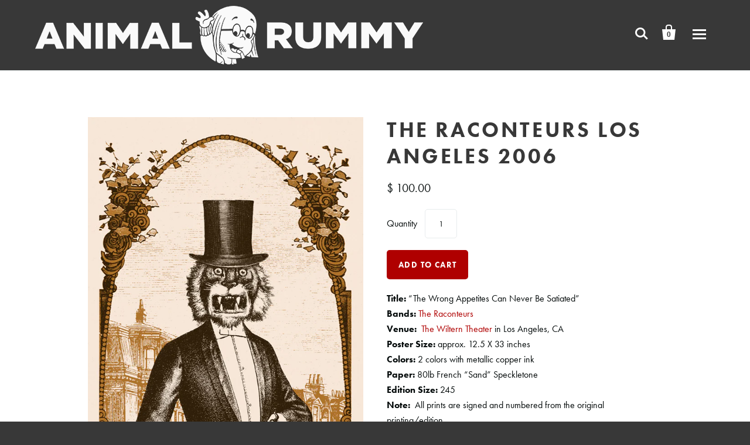

--- FILE ---
content_type: text/html; charset=utf-8
request_url: https://www.animalrummy.com/collections/all-in-stock/products/the-raconteurs-los-angeles-2006
body_size: 15332
content:
<!doctype html>
<!--[if lt IE 7]><html class="no-js lt-ie10 lt-ie9 lt-ie8 lt-ie7" lang="en"> <![endif]-->
<!--[if IE 7]><html class="no-js lt-ie10 lt-ie9 lt-ie8" lang="en"> <![endif]-->
<!--[if IE 8]><html class="no-js lt-ie10 lt-ie9" lang="en"> <![endif]-->
<!--[if IE 9 ]><html class="ie9 lt-ie10 no-js"> <![endif]-->
<!--[if (gt IE 9)|!(IE)]><!--> <html class="no-js"> <!--<![endif]-->
<head>

  <meta charset="utf-8">
  <meta http-equiv="X-UA-Compatible" content="IE=edge,chrome=1">

  
    <title>The Raconteurs Los Angeles 2006 | Animal Rummy</title>
  

  
    <meta name="description" content="Title: “The Wrong Appetites Can Never Be Satiated” Bands: The Raconteurs Venue:  The Wiltern Theater in Los Angeles, CA Poster Size: approx. 12.5 X 33 inches Colors: 2 colors with metallic copper ink Paper: 80lb French “Sand” Speckletone Edition Size: 245 Note:  All prints are signed and numbered from the original prin" />
  

  <link rel="canonical" href="https://www.animalrummy.com/products/the-raconteurs-los-angeles-2006" />
  <meta name="viewport" content="width=device-width,initial-scale=1" />

  <script>window.performance && window.performance.mark && window.performance.mark('shopify.content_for_header.start');</script><meta name="google-site-verification" content="mun23A_AH7Yv9sdHln1_OtRKoxr_JRMryqprv6V4ob8">
<meta name="facebook-domain-verification" content="imqjc6dhn9022wkysd55chedf3lyjf">
<meta id="shopify-digital-wallet" name="shopify-digital-wallet" content="/7023391/digital_wallets/dialog">
<meta name="shopify-checkout-api-token" content="a0177866e03508f04c7eccd80e9d0c38">
<meta id="in-context-paypal-metadata" data-shop-id="7023391" data-venmo-supported="false" data-environment="production" data-locale="en_US" data-paypal-v4="true" data-currency="USD">
<link rel="alternate" type="application/json+oembed" href="https://www.animalrummy.com/products/the-raconteurs-los-angeles-2006.oembed">
<script async="async" src="/checkouts/internal/preloads.js?locale=en-US"></script>
<link rel="preconnect" href="https://shop.app" crossorigin="anonymous">
<script async="async" src="https://shop.app/checkouts/internal/preloads.js?locale=en-US&shop_id=7023391" crossorigin="anonymous"></script>
<script id="apple-pay-shop-capabilities" type="application/json">{"shopId":7023391,"countryCode":"US","currencyCode":"USD","merchantCapabilities":["supports3DS"],"merchantId":"gid:\/\/shopify\/Shop\/7023391","merchantName":"Animal Rummy","requiredBillingContactFields":["postalAddress","email"],"requiredShippingContactFields":["postalAddress","email"],"shippingType":"shipping","supportedNetworks":["visa","masterCard","amex","discover","elo","jcb"],"total":{"type":"pending","label":"Animal Rummy","amount":"1.00"},"shopifyPaymentsEnabled":true,"supportsSubscriptions":true}</script>
<script id="shopify-features" type="application/json">{"accessToken":"a0177866e03508f04c7eccd80e9d0c38","betas":["rich-media-storefront-analytics"],"domain":"www.animalrummy.com","predictiveSearch":true,"shopId":7023391,"locale":"en"}</script>
<script>var Shopify = Shopify || {};
Shopify.shop = "animal-rummy-2.myshopify.com";
Shopify.locale = "en";
Shopify.currency = {"active":"USD","rate":"1.0"};
Shopify.country = "US";
Shopify.theme = {"name":"Startup","id":8720221,"schema_name":null,"schema_version":null,"theme_store_id":652,"role":"main"};
Shopify.theme.handle = "null";
Shopify.theme.style = {"id":null,"handle":null};
Shopify.cdnHost = "www.animalrummy.com/cdn";
Shopify.routes = Shopify.routes || {};
Shopify.routes.root = "/";</script>
<script type="module">!function(o){(o.Shopify=o.Shopify||{}).modules=!0}(window);</script>
<script>!function(o){function n(){var o=[];function n(){o.push(Array.prototype.slice.apply(arguments))}return n.q=o,n}var t=o.Shopify=o.Shopify||{};t.loadFeatures=n(),t.autoloadFeatures=n()}(window);</script>
<script>
  window.ShopifyPay = window.ShopifyPay || {};
  window.ShopifyPay.apiHost = "shop.app\/pay";
  window.ShopifyPay.redirectState = null;
</script>
<script id="shop-js-analytics" type="application/json">{"pageType":"product"}</script>
<script defer="defer" async type="module" src="//www.animalrummy.com/cdn/shopifycloud/shop-js/modules/v2/client.init-shop-cart-sync_C5BV16lS.en.esm.js"></script>
<script defer="defer" async type="module" src="//www.animalrummy.com/cdn/shopifycloud/shop-js/modules/v2/chunk.common_CygWptCX.esm.js"></script>
<script type="module">
  await import("//www.animalrummy.com/cdn/shopifycloud/shop-js/modules/v2/client.init-shop-cart-sync_C5BV16lS.en.esm.js");
await import("//www.animalrummy.com/cdn/shopifycloud/shop-js/modules/v2/chunk.common_CygWptCX.esm.js");

  window.Shopify.SignInWithShop?.initShopCartSync?.({"fedCMEnabled":true,"windoidEnabled":true});

</script>
<script>
  window.Shopify = window.Shopify || {};
  if (!window.Shopify.featureAssets) window.Shopify.featureAssets = {};
  window.Shopify.featureAssets['shop-js'] = {"shop-cart-sync":["modules/v2/client.shop-cart-sync_ZFArdW7E.en.esm.js","modules/v2/chunk.common_CygWptCX.esm.js"],"shop-button":["modules/v2/client.shop-button_tlx5R9nI.en.esm.js","modules/v2/chunk.common_CygWptCX.esm.js"],"init-fed-cm":["modules/v2/client.init-fed-cm_CmiC4vf6.en.esm.js","modules/v2/chunk.common_CygWptCX.esm.js"],"init-windoid":["modules/v2/client.init-windoid_sURxWdc1.en.esm.js","modules/v2/chunk.common_CygWptCX.esm.js"],"init-shop-cart-sync":["modules/v2/client.init-shop-cart-sync_C5BV16lS.en.esm.js","modules/v2/chunk.common_CygWptCX.esm.js"],"init-shop-email-lookup-coordinator":["modules/v2/client.init-shop-email-lookup-coordinator_B8hsDcYM.en.esm.js","modules/v2/chunk.common_CygWptCX.esm.js"],"shop-cash-offers":["modules/v2/client.shop-cash-offers_DOA2yAJr.en.esm.js","modules/v2/chunk.common_CygWptCX.esm.js","modules/v2/chunk.modal_D71HUcav.esm.js"],"pay-button":["modules/v2/client.pay-button_FdsNuTd3.en.esm.js","modules/v2/chunk.common_CygWptCX.esm.js"],"shop-login-button":["modules/v2/client.shop-login-button_C5VAVYt1.en.esm.js","modules/v2/chunk.common_CygWptCX.esm.js","modules/v2/chunk.modal_D71HUcav.esm.js"],"shop-toast-manager":["modules/v2/client.shop-toast-manager_ClPi3nE9.en.esm.js","modules/v2/chunk.common_CygWptCX.esm.js"],"avatar":["modules/v2/client.avatar_BTnouDA3.en.esm.js"],"init-shop-for-new-customer-accounts":["modules/v2/client.init-shop-for-new-customer-accounts_ChsxoAhi.en.esm.js","modules/v2/client.shop-login-button_C5VAVYt1.en.esm.js","modules/v2/chunk.common_CygWptCX.esm.js","modules/v2/chunk.modal_D71HUcav.esm.js"],"init-customer-accounts":["modules/v2/client.init-customer-accounts_DxDtT_ad.en.esm.js","modules/v2/client.shop-login-button_C5VAVYt1.en.esm.js","modules/v2/chunk.common_CygWptCX.esm.js","modules/v2/chunk.modal_D71HUcav.esm.js"],"init-customer-accounts-sign-up":["modules/v2/client.init-customer-accounts-sign-up_CPSyQ0Tj.en.esm.js","modules/v2/client.shop-login-button_C5VAVYt1.en.esm.js","modules/v2/chunk.common_CygWptCX.esm.js","modules/v2/chunk.modal_D71HUcav.esm.js"],"lead-capture":["modules/v2/client.lead-capture_Bi8yE_yS.en.esm.js","modules/v2/chunk.common_CygWptCX.esm.js","modules/v2/chunk.modal_D71HUcav.esm.js"],"checkout-modal":["modules/v2/client.checkout-modal_BPM8l0SH.en.esm.js","modules/v2/chunk.common_CygWptCX.esm.js","modules/v2/chunk.modal_D71HUcav.esm.js"],"shop-follow-button":["modules/v2/client.shop-follow-button_Cva4Ekp9.en.esm.js","modules/v2/chunk.common_CygWptCX.esm.js","modules/v2/chunk.modal_D71HUcav.esm.js"],"shop-login":["modules/v2/client.shop-login_D6lNrXab.en.esm.js","modules/v2/chunk.common_CygWptCX.esm.js","modules/v2/chunk.modal_D71HUcav.esm.js"],"payment-terms":["modules/v2/client.payment-terms_CZxnsJam.en.esm.js","modules/v2/chunk.common_CygWptCX.esm.js","modules/v2/chunk.modal_D71HUcav.esm.js"]};
</script>
<script>(function() {
  var isLoaded = false;
  function asyncLoad() {
    if (isLoaded) return;
    isLoaded = true;
    var urls = ["\/\/cdn.shopify.com\/proxy\/54994729a53f8cb4dba7ee1a89d1ab4db1f95080b20ccb5c4a087d1ab013143b\/static.cdn.printful.com\/static\/js\/external\/shopify-product-customizer.js?v=0.28\u0026shop=animal-rummy-2.myshopify.com\u0026sp-cache-control=cHVibGljLCBtYXgtYWdlPTkwMA"];
    for (var i = 0; i < urls.length; i++) {
      var s = document.createElement('script');
      s.type = 'text/javascript';
      s.async = true;
      s.src = urls[i];
      var x = document.getElementsByTagName('script')[0];
      x.parentNode.insertBefore(s, x);
    }
  };
  if(window.attachEvent) {
    window.attachEvent('onload', asyncLoad);
  } else {
    window.addEventListener('load', asyncLoad, false);
  }
})();</script>
<script id="__st">var __st={"a":7023391,"offset":-21600,"reqid":"3b6baf5f-efba-4623-9215-d1ae93bb21a1-1768847616","pageurl":"www.animalrummy.com\/collections\/all-in-stock\/products\/the-raconteurs-los-angeles-2006","u":"8b50d24b3704","p":"product","rtyp":"product","rid":4644160307299};</script>
<script>window.ShopifyPaypalV4VisibilityTracking = true;</script>
<script id="captcha-bootstrap">!function(){'use strict';const t='contact',e='account',n='new_comment',o=[[t,t],['blogs',n],['comments',n],[t,'customer']],c=[[e,'customer_login'],[e,'guest_login'],[e,'recover_customer_password'],[e,'create_customer']],r=t=>t.map((([t,e])=>`form[action*='/${t}']:not([data-nocaptcha='true']) input[name='form_type'][value='${e}']`)).join(','),a=t=>()=>t?[...document.querySelectorAll(t)].map((t=>t.form)):[];function s(){const t=[...o],e=r(t);return a(e)}const i='password',u='form_key',d=['recaptcha-v3-token','g-recaptcha-response','h-captcha-response',i],f=()=>{try{return window.sessionStorage}catch{return}},m='__shopify_v',_=t=>t.elements[u];function p(t,e,n=!1){try{const o=window.sessionStorage,c=JSON.parse(o.getItem(e)),{data:r}=function(t){const{data:e,action:n}=t;return t[m]||n?{data:e,action:n}:{data:t,action:n}}(c);for(const[e,n]of Object.entries(r))t.elements[e]&&(t.elements[e].value=n);n&&o.removeItem(e)}catch(o){console.error('form repopulation failed',{error:o})}}const l='form_type',E='cptcha';function T(t){t.dataset[E]=!0}const w=window,h=w.document,L='Shopify',v='ce_forms',y='captcha';let A=!1;((t,e)=>{const n=(g='f06e6c50-85a8-45c8-87d0-21a2b65856fe',I='https://cdn.shopify.com/shopifycloud/storefront-forms-hcaptcha/ce_storefront_forms_captcha_hcaptcha.v1.5.2.iife.js',D={infoText:'Protected by hCaptcha',privacyText:'Privacy',termsText:'Terms'},(t,e,n)=>{const o=w[L][v],c=o.bindForm;if(c)return c(t,g,e,D).then(n);var r;o.q.push([[t,g,e,D],n]),r=I,A||(h.body.append(Object.assign(h.createElement('script'),{id:'captcha-provider',async:!0,src:r})),A=!0)});var g,I,D;w[L]=w[L]||{},w[L][v]=w[L][v]||{},w[L][v].q=[],w[L][y]=w[L][y]||{},w[L][y].protect=function(t,e){n(t,void 0,e),T(t)},Object.freeze(w[L][y]),function(t,e,n,w,h,L){const[v,y,A,g]=function(t,e,n){const i=e?o:[],u=t?c:[],d=[...i,...u],f=r(d),m=r(i),_=r(d.filter((([t,e])=>n.includes(e))));return[a(f),a(m),a(_),s()]}(w,h,L),I=t=>{const e=t.target;return e instanceof HTMLFormElement?e:e&&e.form},D=t=>v().includes(t);t.addEventListener('submit',(t=>{const e=I(t);if(!e)return;const n=D(e)&&!e.dataset.hcaptchaBound&&!e.dataset.recaptchaBound,o=_(e),c=g().includes(e)&&(!o||!o.value);(n||c)&&t.preventDefault(),c&&!n&&(function(t){try{if(!f())return;!function(t){const e=f();if(!e)return;const n=_(t);if(!n)return;const o=n.value;o&&e.removeItem(o)}(t);const e=Array.from(Array(32),(()=>Math.random().toString(36)[2])).join('');!function(t,e){_(t)||t.append(Object.assign(document.createElement('input'),{type:'hidden',name:u})),t.elements[u].value=e}(t,e),function(t,e){const n=f();if(!n)return;const o=[...t.querySelectorAll(`input[type='${i}']`)].map((({name:t})=>t)),c=[...d,...o],r={};for(const[a,s]of new FormData(t).entries())c.includes(a)||(r[a]=s);n.setItem(e,JSON.stringify({[m]:1,action:t.action,data:r}))}(t,e)}catch(e){console.error('failed to persist form',e)}}(e),e.submit())}));const S=(t,e)=>{t&&!t.dataset[E]&&(n(t,e.some((e=>e===t))),T(t))};for(const o of['focusin','change'])t.addEventListener(o,(t=>{const e=I(t);D(e)&&S(e,y())}));const B=e.get('form_key'),M=e.get(l),P=B&&M;t.addEventListener('DOMContentLoaded',(()=>{const t=y();if(P)for(const e of t)e.elements[l].value===M&&p(e,B);[...new Set([...A(),...v().filter((t=>'true'===t.dataset.shopifyCaptcha))])].forEach((e=>S(e,t)))}))}(h,new URLSearchParams(w.location.search),n,t,e,['guest_login'])})(!0,!0)}();</script>
<script integrity="sha256-4kQ18oKyAcykRKYeNunJcIwy7WH5gtpwJnB7kiuLZ1E=" data-source-attribution="shopify.loadfeatures" defer="defer" src="//www.animalrummy.com/cdn/shopifycloud/storefront/assets/storefront/load_feature-a0a9edcb.js" crossorigin="anonymous"></script>
<script crossorigin="anonymous" defer="defer" src="//www.animalrummy.com/cdn/shopifycloud/storefront/assets/shopify_pay/storefront-65b4c6d7.js?v=20250812"></script>
<script data-source-attribution="shopify.dynamic_checkout.dynamic.init">var Shopify=Shopify||{};Shopify.PaymentButton=Shopify.PaymentButton||{isStorefrontPortableWallets:!0,init:function(){window.Shopify.PaymentButton.init=function(){};var t=document.createElement("script");t.src="https://www.animalrummy.com/cdn/shopifycloud/portable-wallets/latest/portable-wallets.en.js",t.type="module",document.head.appendChild(t)}};
</script>
<script data-source-attribution="shopify.dynamic_checkout.buyer_consent">
  function portableWalletsHideBuyerConsent(e){var t=document.getElementById("shopify-buyer-consent"),n=document.getElementById("shopify-subscription-policy-button");t&&n&&(t.classList.add("hidden"),t.setAttribute("aria-hidden","true"),n.removeEventListener("click",e))}function portableWalletsShowBuyerConsent(e){var t=document.getElementById("shopify-buyer-consent"),n=document.getElementById("shopify-subscription-policy-button");t&&n&&(t.classList.remove("hidden"),t.removeAttribute("aria-hidden"),n.addEventListener("click",e))}window.Shopify?.PaymentButton&&(window.Shopify.PaymentButton.hideBuyerConsent=portableWalletsHideBuyerConsent,window.Shopify.PaymentButton.showBuyerConsent=portableWalletsShowBuyerConsent);
</script>
<script data-source-attribution="shopify.dynamic_checkout.cart.bootstrap">document.addEventListener("DOMContentLoaded",(function(){function t(){return document.querySelector("shopify-accelerated-checkout-cart, shopify-accelerated-checkout")}if(t())Shopify.PaymentButton.init();else{new MutationObserver((function(e,n){t()&&(Shopify.PaymentButton.init(),n.disconnect())})).observe(document.body,{childList:!0,subtree:!0})}}));
</script>
<link id="shopify-accelerated-checkout-styles" rel="stylesheet" media="screen" href="https://www.animalrummy.com/cdn/shopifycloud/portable-wallets/latest/accelerated-checkout-backwards-compat.css" crossorigin="anonymous">
<style id="shopify-accelerated-checkout-cart">
        #shopify-buyer-consent {
  margin-top: 1em;
  display: inline-block;
  width: 100%;
}

#shopify-buyer-consent.hidden {
  display: none;
}

#shopify-subscription-policy-button {
  background: none;
  border: none;
  padding: 0;
  text-decoration: underline;
  font-size: inherit;
  cursor: pointer;
}

#shopify-subscription-policy-button::before {
  box-shadow: none;
}

      </style>

<script>window.performance && window.performance.mark && window.performance.mark('shopify.content_for_header.end');</script>

  <!-- Facebook Open Graph -->
<meta property="og:type" content="website" />
<meta property="og:site_name" content="Animal Rummy" />
<meta property="og:url" content="https://www.animalrummy.com/products/the-raconteurs-los-angeles-2006" />
<meta property="og:title" content="The Raconteurs Los Angeles 2006" />

  <meta property="og:description" content="

Title: 
“The Wrong Appetites Can Never Be Satiated”


Bands: The Raconteurs


Venue: 
The Wiltern Theater in Los Angeles, CA

Poster Size: approx. 12.5 X 3..." />
  
  <meta property="og:image" content="http://www.animalrummy.com/cdn/shop/products/Racs_06_Los_Angeles_grande.jpg?v=1593283727" />
  <meta property="og:image:secure_url" content="https://www.animalrummy.com/cdn/shop/products/Racs_06_Los_Angeles_grande.jpg?v=1593283727" />
  


<!-- Twitter Card -->

  <meta name="twitter:card" content="product">
  <meta name="twitter:title" content="The Raconteurs Los Angeles 2006">
  <meta name="twitter:url" content="https://www.animalrummy.com/products/the-raconteurs-los-angeles-2006">
  <meta name="twitter:description" content="

Title: 
“The Wrong Appetites Can Never Be Satiated”


Bands: The Raconteurs


Venue: 
The Wiltern Theater in Los Angeles, CA

Poster Size: approx. 12.5 X 3...">
  <meta name="twitter:image:src" content="http://www.animalrummy.com/cdn/shop/products/Racs_06_Los_Angeles_grande.jpg?v=1593283727">
  <meta name="twitter:data1" content="$ 100.00">
  <meta name="twitter:label1" content="PRICE">
  <meta name="twitter:data2" content="Animal Rummy">
  <meta name="twitter:label2" content="VENDOR">



  <!-- Theme CSS -->
  <link href="//www.animalrummy.com/cdn/shop/t/2/assets/theme.scss.css?v=4210723961203088541762372462" rel="stylesheet" type="text/css" media="all" />

  <!-- Third Party JS Libraries -->
  <script src="//www.animalrummy.com/cdn/shop/t/2/assets/modernizr-2.7.1.min.js?v=97979361732255975071416274540" type="text/javascript"></script>

  


<!-- Sans Serif -->

















<!-- Condensed Sans Serif -->







<!-- Geometric Sans Serif -->



<!-- Serif -->

















<!-- Slab serif -->










  <!-- Store object -->
  <script type="text/javascript">
  Theme = {}
  Theme.logo = true;
  Theme.currency = 'USD';
  shopCurrency = 'USD'; /* used by shipping calculator */
  Theme.moneyFormat = "$ {{amount}}";
  Theme.moneyFormatCurrency = "$ {{amount}} USD";

  Theme.disableAjax = true;

  Theme.addToCartText = 'Add to cart';
  
    Theme.addToCartText = 'Add to cart';
  

  

  Theme.soldOutText = 'Sold out';
  
    Theme.soldOutText = 'Sold out';
  

  Theme.unavailableText = 'Unavailable';
  
    Theme.unavailableText = 'Unavailable';
  

  Theme.processingText = 'Processing...';
  
    Theme.processingText = 'Processing...';
  

  

  
  Theme.headerNavigation = true;
  

  
  Theme.headerSticky = true;
  

  
  Theme.imageZoom = true;
  

  

  

  

  
  Theme.mailingList = true;
  

  
  Theme.showInstagramWidget = true;
  Theme.instagramAccessToken = '248650175.1677ed0.c2d8fc86e59041b69fa0c267f80b7c22';
  Theme.showInstagramTag = false;
  Theme.instagramTag = '';
  
</script>


  <style type="text/css">
    
    









    .add-to-cart-loader, .home-slideshow-loader, .product-slideshow-loader {
      border-left:   3px solid rgba(0, 0, 0, .15);
      border-right:  3px solid rgba(0, 0, 0, .15);
      border-bottom: 3px solid rgba(0, 0, 0, .15);
      border-top:    3px solid rgba(0, 0, 0, .8);
    }
    
    









    .header-drawer h1, .header-drawer .navigation .primary ul {
      border-color: #ffffff;
      border-color: rgba(255, 255, 255, .3);
    }
    
    









    .copyright, .payment-options {
      color: rgba(255, 255, 255, .5);
    }
    .spread-the-word .footer-share-icon {
      background: rgba(255, 255, 255, .7);
    }
    .spread-the-word .footer-share-icon:hover {
      background: rgba(255, 255, 255, .9);
    }

    
  </style>
	<script src="//use.typekit.net/suw4cjg.js"></script>
	<script>try{Typekit.load();}catch(e){}</script>

  

<!-- BEGIN app block: shopify://apps/klaviyo-email-marketing-sms/blocks/klaviyo-onsite-embed/2632fe16-c075-4321-a88b-50b567f42507 -->












  <script async src="https://static.klaviyo.com/onsite/js/UYRzgG/klaviyo.js?company_id=UYRzgG"></script>
  <script>!function(){if(!window.klaviyo){window._klOnsite=window._klOnsite||[];try{window.klaviyo=new Proxy({},{get:function(n,i){return"push"===i?function(){var n;(n=window._klOnsite).push.apply(n,arguments)}:function(){for(var n=arguments.length,o=new Array(n),w=0;w<n;w++)o[w]=arguments[w];var t="function"==typeof o[o.length-1]?o.pop():void 0,e=new Promise((function(n){window._klOnsite.push([i].concat(o,[function(i){t&&t(i),n(i)}]))}));return e}}})}catch(n){window.klaviyo=window.klaviyo||[],window.klaviyo.push=function(){var n;(n=window._klOnsite).push.apply(n,arguments)}}}}();</script>

  
    <script id="viewed_product">
      if (item == null) {
        var _learnq = _learnq || [];

        var MetafieldReviews = null
        var MetafieldYotpoRating = null
        var MetafieldYotpoCount = null
        var MetafieldLooxRating = null
        var MetafieldLooxCount = null
        var okendoProduct = null
        var okendoProductReviewCount = null
        var okendoProductReviewAverageValue = null
        try {
          // The following fields are used for Customer Hub recently viewed in order to add reviews.
          // This information is not part of __kla_viewed. Instead, it is part of __kla_viewed_reviewed_items
          MetafieldReviews = {};
          MetafieldYotpoRating = null
          MetafieldYotpoCount = null
          MetafieldLooxRating = null
          MetafieldLooxCount = null

          okendoProduct = null
          // If the okendo metafield is not legacy, it will error, which then requires the new json formatted data
          if (okendoProduct && 'error' in okendoProduct) {
            okendoProduct = null
          }
          okendoProductReviewCount = okendoProduct ? okendoProduct.reviewCount : null
          okendoProductReviewAverageValue = okendoProduct ? okendoProduct.reviewAverageValue : null
        } catch (error) {
          console.error('Error in Klaviyo onsite reviews tracking:', error);
        }

        var item = {
          Name: "The Raconteurs Los Angeles 2006",
          ProductID: 4644160307299,
          Categories: ["Available Products","Homepage - Featured","Posters"],
          ImageURL: "https://www.animalrummy.com/cdn/shop/products/Racs_06_Los_Angeles_grande.jpg?v=1593283727",
          URL: "https://www.animalrummy.com/products/the-raconteurs-los-angeles-2006",
          Brand: "Animal Rummy",
          Price: "$ 100.00",
          Value: "100.00",
          CompareAtPrice: "$ 0.00"
        };
        _learnq.push(['track', 'Viewed Product', item]);
        _learnq.push(['trackViewedItem', {
          Title: item.Name,
          ItemId: item.ProductID,
          Categories: item.Categories,
          ImageUrl: item.ImageURL,
          Url: item.URL,
          Metadata: {
            Brand: item.Brand,
            Price: item.Price,
            Value: item.Value,
            CompareAtPrice: item.CompareAtPrice
          },
          metafields:{
            reviews: MetafieldReviews,
            yotpo:{
              rating: MetafieldYotpoRating,
              count: MetafieldYotpoCount,
            },
            loox:{
              rating: MetafieldLooxRating,
              count: MetafieldLooxCount,
            },
            okendo: {
              rating: okendoProductReviewAverageValue,
              count: okendoProductReviewCount,
            }
          }
        }]);
      }
    </script>
  




  <script>
    window.klaviyoReviewsProductDesignMode = false
  </script>







<!-- END app block --><!-- BEGIN app block: shopify://apps/minmaxify-order-limits/blocks/app-embed-block/3acfba32-89f3-4377-ae20-cbb9abc48475 --><script type="text/javascript" src="https://limits.minmaxify.com/animal-rummy-2.myshopify.com?v=131&r=20250422013154"></script>

<!-- END app block --><link href="https://monorail-edge.shopifysvc.com" rel="dns-prefetch">
<script>(function(){if ("sendBeacon" in navigator && "performance" in window) {try {var session_token_from_headers = performance.getEntriesByType('navigation')[0].serverTiming.find(x => x.name == '_s').description;} catch {var session_token_from_headers = undefined;}var session_cookie_matches = document.cookie.match(/_shopify_s=([^;]*)/);var session_token_from_cookie = session_cookie_matches && session_cookie_matches.length === 2 ? session_cookie_matches[1] : "";var session_token = session_token_from_headers || session_token_from_cookie || "";function handle_abandonment_event(e) {var entries = performance.getEntries().filter(function(entry) {return /monorail-edge.shopifysvc.com/.test(entry.name);});if (!window.abandonment_tracked && entries.length === 0) {window.abandonment_tracked = true;var currentMs = Date.now();var navigation_start = performance.timing.navigationStart;var payload = {shop_id: 7023391,url: window.location.href,navigation_start,duration: currentMs - navigation_start,session_token,page_type: "product"};window.navigator.sendBeacon("https://monorail-edge.shopifysvc.com/v1/produce", JSON.stringify({schema_id: "online_store_buyer_site_abandonment/1.1",payload: payload,metadata: {event_created_at_ms: currentMs,event_sent_at_ms: currentMs}}));}}window.addEventListener('pagehide', handle_abandonment_event);}}());</script>
<script id="web-pixels-manager-setup">(function e(e,d,r,n,o){if(void 0===o&&(o={}),!Boolean(null===(a=null===(i=window.Shopify)||void 0===i?void 0:i.analytics)||void 0===a?void 0:a.replayQueue)){var i,a;window.Shopify=window.Shopify||{};var t=window.Shopify;t.analytics=t.analytics||{};var s=t.analytics;s.replayQueue=[],s.publish=function(e,d,r){return s.replayQueue.push([e,d,r]),!0};try{self.performance.mark("wpm:start")}catch(e){}var l=function(){var e={modern:/Edge?\/(1{2}[4-9]|1[2-9]\d|[2-9]\d{2}|\d{4,})\.\d+(\.\d+|)|Firefox\/(1{2}[4-9]|1[2-9]\d|[2-9]\d{2}|\d{4,})\.\d+(\.\d+|)|Chrom(ium|e)\/(9{2}|\d{3,})\.\d+(\.\d+|)|(Maci|X1{2}).+ Version\/(15\.\d+|(1[6-9]|[2-9]\d|\d{3,})\.\d+)([,.]\d+|)( \(\w+\)|)( Mobile\/\w+|) Safari\/|Chrome.+OPR\/(9{2}|\d{3,})\.\d+\.\d+|(CPU[ +]OS|iPhone[ +]OS|CPU[ +]iPhone|CPU IPhone OS|CPU iPad OS)[ +]+(15[._]\d+|(1[6-9]|[2-9]\d|\d{3,})[._]\d+)([._]\d+|)|Android:?[ /-](13[3-9]|1[4-9]\d|[2-9]\d{2}|\d{4,})(\.\d+|)(\.\d+|)|Android.+Firefox\/(13[5-9]|1[4-9]\d|[2-9]\d{2}|\d{4,})\.\d+(\.\d+|)|Android.+Chrom(ium|e)\/(13[3-9]|1[4-9]\d|[2-9]\d{2}|\d{4,})\.\d+(\.\d+|)|SamsungBrowser\/([2-9]\d|\d{3,})\.\d+/,legacy:/Edge?\/(1[6-9]|[2-9]\d|\d{3,})\.\d+(\.\d+|)|Firefox\/(5[4-9]|[6-9]\d|\d{3,})\.\d+(\.\d+|)|Chrom(ium|e)\/(5[1-9]|[6-9]\d|\d{3,})\.\d+(\.\d+|)([\d.]+$|.*Safari\/(?![\d.]+ Edge\/[\d.]+$))|(Maci|X1{2}).+ Version\/(10\.\d+|(1[1-9]|[2-9]\d|\d{3,})\.\d+)([,.]\d+|)( \(\w+\)|)( Mobile\/\w+|) Safari\/|Chrome.+OPR\/(3[89]|[4-9]\d|\d{3,})\.\d+\.\d+|(CPU[ +]OS|iPhone[ +]OS|CPU[ +]iPhone|CPU IPhone OS|CPU iPad OS)[ +]+(10[._]\d+|(1[1-9]|[2-9]\d|\d{3,})[._]\d+)([._]\d+|)|Android:?[ /-](13[3-9]|1[4-9]\d|[2-9]\d{2}|\d{4,})(\.\d+|)(\.\d+|)|Mobile Safari.+OPR\/([89]\d|\d{3,})\.\d+\.\d+|Android.+Firefox\/(13[5-9]|1[4-9]\d|[2-9]\d{2}|\d{4,})\.\d+(\.\d+|)|Android.+Chrom(ium|e)\/(13[3-9]|1[4-9]\d|[2-9]\d{2}|\d{4,})\.\d+(\.\d+|)|Android.+(UC? ?Browser|UCWEB|U3)[ /]?(15\.([5-9]|\d{2,})|(1[6-9]|[2-9]\d|\d{3,})\.\d+)\.\d+|SamsungBrowser\/(5\.\d+|([6-9]|\d{2,})\.\d+)|Android.+MQ{2}Browser\/(14(\.(9|\d{2,})|)|(1[5-9]|[2-9]\d|\d{3,})(\.\d+|))(\.\d+|)|K[Aa][Ii]OS\/(3\.\d+|([4-9]|\d{2,})\.\d+)(\.\d+|)/},d=e.modern,r=e.legacy,n=navigator.userAgent;return n.match(d)?"modern":n.match(r)?"legacy":"unknown"}(),u="modern"===l?"modern":"legacy",c=(null!=n?n:{modern:"",legacy:""})[u],f=function(e){return[e.baseUrl,"/wpm","/b",e.hashVersion,"modern"===e.buildTarget?"m":"l",".js"].join("")}({baseUrl:d,hashVersion:r,buildTarget:u}),m=function(e){var d=e.version,r=e.bundleTarget,n=e.surface,o=e.pageUrl,i=e.monorailEndpoint;return{emit:function(e){var a=e.status,t=e.errorMsg,s=(new Date).getTime(),l=JSON.stringify({metadata:{event_sent_at_ms:s},events:[{schema_id:"web_pixels_manager_load/3.1",payload:{version:d,bundle_target:r,page_url:o,status:a,surface:n,error_msg:t},metadata:{event_created_at_ms:s}}]});if(!i)return console&&console.warn&&console.warn("[Web Pixels Manager] No Monorail endpoint provided, skipping logging."),!1;try{return self.navigator.sendBeacon.bind(self.navigator)(i,l)}catch(e){}var u=new XMLHttpRequest;try{return u.open("POST",i,!0),u.setRequestHeader("Content-Type","text/plain"),u.send(l),!0}catch(e){return console&&console.warn&&console.warn("[Web Pixels Manager] Got an unhandled error while logging to Monorail."),!1}}}}({version:r,bundleTarget:l,surface:e.surface,pageUrl:self.location.href,monorailEndpoint:e.monorailEndpoint});try{o.browserTarget=l,function(e){var d=e.src,r=e.async,n=void 0===r||r,o=e.onload,i=e.onerror,a=e.sri,t=e.scriptDataAttributes,s=void 0===t?{}:t,l=document.createElement("script"),u=document.querySelector("head"),c=document.querySelector("body");if(l.async=n,l.src=d,a&&(l.integrity=a,l.crossOrigin="anonymous"),s)for(var f in s)if(Object.prototype.hasOwnProperty.call(s,f))try{l.dataset[f]=s[f]}catch(e){}if(o&&l.addEventListener("load",o),i&&l.addEventListener("error",i),u)u.appendChild(l);else{if(!c)throw new Error("Did not find a head or body element to append the script");c.appendChild(l)}}({src:f,async:!0,onload:function(){if(!function(){var e,d;return Boolean(null===(d=null===(e=window.Shopify)||void 0===e?void 0:e.analytics)||void 0===d?void 0:d.initialized)}()){var d=window.webPixelsManager.init(e)||void 0;if(d){var r=window.Shopify.analytics;r.replayQueue.forEach((function(e){var r=e[0],n=e[1],o=e[2];d.publishCustomEvent(r,n,o)})),r.replayQueue=[],r.publish=d.publishCustomEvent,r.visitor=d.visitor,r.initialized=!0}}},onerror:function(){return m.emit({status:"failed",errorMsg:"".concat(f," has failed to load")})},sri:function(e){var d=/^sha384-[A-Za-z0-9+/=]+$/;return"string"==typeof e&&d.test(e)}(c)?c:"",scriptDataAttributes:o}),m.emit({status:"loading"})}catch(e){m.emit({status:"failed",errorMsg:(null==e?void 0:e.message)||"Unknown error"})}}})({shopId: 7023391,storefrontBaseUrl: "https://www.animalrummy.com",extensionsBaseUrl: "https://extensions.shopifycdn.com/cdn/shopifycloud/web-pixels-manager",monorailEndpoint: "https://monorail-edge.shopifysvc.com/unstable/produce_batch",surface: "storefront-renderer",enabledBetaFlags: ["2dca8a86"],webPixelsConfigList: [{"id":"1103495267","configuration":"{\"accountID\":\"UYRzgG\",\"webPixelConfig\":\"eyJlbmFibGVBZGRlZFRvQ2FydEV2ZW50cyI6IHRydWV9\"}","eventPayloadVersion":"v1","runtimeContext":"STRICT","scriptVersion":"524f6c1ee37bacdca7657a665bdca589","type":"APP","apiClientId":123074,"privacyPurposes":["ANALYTICS","MARKETING"],"dataSharingAdjustments":{"protectedCustomerApprovalScopes":["read_customer_address","read_customer_email","read_customer_name","read_customer_personal_data","read_customer_phone"]}},{"id":"327286883","configuration":"{\"config\":\"{\\\"pixel_id\\\":\\\"AW-10833184631\\\",\\\"target_country\\\":\\\"US\\\",\\\"gtag_events\\\":[{\\\"type\\\":\\\"search\\\",\\\"action_label\\\":\\\"AW-10833184631\\\/z9hSCO7GvI0DEPeO1a0o\\\"},{\\\"type\\\":\\\"begin_checkout\\\",\\\"action_label\\\":\\\"AW-10833184631\\\/9Rp2COvGvI0DEPeO1a0o\\\"},{\\\"type\\\":\\\"view_item\\\",\\\"action_label\\\":[\\\"AW-10833184631\\\/ebUtCOXGvI0DEPeO1a0o\\\",\\\"MC-NE91J31BE1\\\"]},{\\\"type\\\":\\\"purchase\\\",\\\"action_label\\\":[\\\"AW-10833184631\\\/L-q_COLGvI0DEPeO1a0o\\\",\\\"MC-NE91J31BE1\\\"]},{\\\"type\\\":\\\"page_view\\\",\\\"action_label\\\":[\\\"AW-10833184631\\\/FVULCN_GvI0DEPeO1a0o\\\",\\\"MC-NE91J31BE1\\\"]},{\\\"type\\\":\\\"add_payment_info\\\",\\\"action_label\\\":\\\"AW-10833184631\\\/EtJpCPHGvI0DEPeO1a0o\\\"},{\\\"type\\\":\\\"add_to_cart\\\",\\\"action_label\\\":\\\"AW-10833184631\\\/gGHqCOjGvI0DEPeO1a0o\\\"}],\\\"enable_monitoring_mode\\\":false}\"}","eventPayloadVersion":"v1","runtimeContext":"OPEN","scriptVersion":"b2a88bafab3e21179ed38636efcd8a93","type":"APP","apiClientId":1780363,"privacyPurposes":[],"dataSharingAdjustments":{"protectedCustomerApprovalScopes":["read_customer_address","read_customer_email","read_customer_name","read_customer_personal_data","read_customer_phone"]}},{"id":"163512419","configuration":"{\"pixel_id\":\"3172047783108132\",\"pixel_type\":\"facebook_pixel\",\"metaapp_system_user_token\":\"-\"}","eventPayloadVersion":"v1","runtimeContext":"OPEN","scriptVersion":"ca16bc87fe92b6042fbaa3acc2fbdaa6","type":"APP","apiClientId":2329312,"privacyPurposes":["ANALYTICS","MARKETING","SALE_OF_DATA"],"dataSharingAdjustments":{"protectedCustomerApprovalScopes":["read_customer_address","read_customer_email","read_customer_name","read_customer_personal_data","read_customer_phone"]}},{"id":"43155555","configuration":"{\"tagID\":\"2612875935094\"}","eventPayloadVersion":"v1","runtimeContext":"STRICT","scriptVersion":"18031546ee651571ed29edbe71a3550b","type":"APP","apiClientId":3009811,"privacyPurposes":["ANALYTICS","MARKETING","SALE_OF_DATA"],"dataSharingAdjustments":{"protectedCustomerApprovalScopes":["read_customer_address","read_customer_email","read_customer_name","read_customer_personal_data","read_customer_phone"]}},{"id":"82149475","eventPayloadVersion":"v1","runtimeContext":"LAX","scriptVersion":"1","type":"CUSTOM","privacyPurposes":["ANALYTICS"],"name":"Google Analytics tag (migrated)"},{"id":"shopify-app-pixel","configuration":"{}","eventPayloadVersion":"v1","runtimeContext":"STRICT","scriptVersion":"0450","apiClientId":"shopify-pixel","type":"APP","privacyPurposes":["ANALYTICS","MARKETING"]},{"id":"shopify-custom-pixel","eventPayloadVersion":"v1","runtimeContext":"LAX","scriptVersion":"0450","apiClientId":"shopify-pixel","type":"CUSTOM","privacyPurposes":["ANALYTICS","MARKETING"]}],isMerchantRequest: false,initData: {"shop":{"name":"Animal Rummy","paymentSettings":{"currencyCode":"USD"},"myshopifyDomain":"animal-rummy-2.myshopify.com","countryCode":"US","storefrontUrl":"https:\/\/www.animalrummy.com"},"customer":null,"cart":null,"checkout":null,"productVariants":[{"price":{"amount":100.0,"currencyCode":"USD"},"product":{"title":"The Raconteurs Los Angeles 2006","vendor":"Animal Rummy","id":"4644160307299","untranslatedTitle":"The Raconteurs Los Angeles 2006","url":"\/products\/the-raconteurs-los-angeles-2006","type":"print"},"id":"32742767394915","image":{"src":"\/\/www.animalrummy.com\/cdn\/shop\/products\/Racs_06_Los_Angeles.jpg?v=1593283727"},"sku":"","title":"Default Title","untranslatedTitle":"Default Title"}],"purchasingCompany":null},},"https://www.animalrummy.com/cdn","fcfee988w5aeb613cpc8e4bc33m6693e112",{"modern":"","legacy":""},{"shopId":"7023391","storefrontBaseUrl":"https:\/\/www.animalrummy.com","extensionBaseUrl":"https:\/\/extensions.shopifycdn.com\/cdn\/shopifycloud\/web-pixels-manager","surface":"storefront-renderer","enabledBetaFlags":"[\"2dca8a86\"]","isMerchantRequest":"false","hashVersion":"fcfee988w5aeb613cpc8e4bc33m6693e112","publish":"custom","events":"[[\"page_viewed\",{}],[\"product_viewed\",{\"productVariant\":{\"price\":{\"amount\":100.0,\"currencyCode\":\"USD\"},\"product\":{\"title\":\"The Raconteurs Los Angeles 2006\",\"vendor\":\"Animal Rummy\",\"id\":\"4644160307299\",\"untranslatedTitle\":\"The Raconteurs Los Angeles 2006\",\"url\":\"\/products\/the-raconteurs-los-angeles-2006\",\"type\":\"print\"},\"id\":\"32742767394915\",\"image\":{\"src\":\"\/\/www.animalrummy.com\/cdn\/shop\/products\/Racs_06_Los_Angeles.jpg?v=1593283727\"},\"sku\":\"\",\"title\":\"Default Title\",\"untranslatedTitle\":\"Default Title\"}}]]"});</script><script>
  window.ShopifyAnalytics = window.ShopifyAnalytics || {};
  window.ShopifyAnalytics.meta = window.ShopifyAnalytics.meta || {};
  window.ShopifyAnalytics.meta.currency = 'USD';
  var meta = {"product":{"id":4644160307299,"gid":"gid:\/\/shopify\/Product\/4644160307299","vendor":"Animal Rummy","type":"print","handle":"the-raconteurs-los-angeles-2006","variants":[{"id":32742767394915,"price":10000,"name":"The Raconteurs Los Angeles 2006","public_title":null,"sku":""}],"remote":false},"page":{"pageType":"product","resourceType":"product","resourceId":4644160307299,"requestId":"3b6baf5f-efba-4623-9215-d1ae93bb21a1-1768847616"}};
  for (var attr in meta) {
    window.ShopifyAnalytics.meta[attr] = meta[attr];
  }
</script>
<script class="analytics">
  (function () {
    var customDocumentWrite = function(content) {
      var jquery = null;

      if (window.jQuery) {
        jquery = window.jQuery;
      } else if (window.Checkout && window.Checkout.$) {
        jquery = window.Checkout.$;
      }

      if (jquery) {
        jquery('body').append(content);
      }
    };

    var hasLoggedConversion = function(token) {
      if (token) {
        return document.cookie.indexOf('loggedConversion=' + token) !== -1;
      }
      return false;
    }

    var setCookieIfConversion = function(token) {
      if (token) {
        var twoMonthsFromNow = new Date(Date.now());
        twoMonthsFromNow.setMonth(twoMonthsFromNow.getMonth() + 2);

        document.cookie = 'loggedConversion=' + token + '; expires=' + twoMonthsFromNow;
      }
    }

    var trekkie = window.ShopifyAnalytics.lib = window.trekkie = window.trekkie || [];
    if (trekkie.integrations) {
      return;
    }
    trekkie.methods = [
      'identify',
      'page',
      'ready',
      'track',
      'trackForm',
      'trackLink'
    ];
    trekkie.factory = function(method) {
      return function() {
        var args = Array.prototype.slice.call(arguments);
        args.unshift(method);
        trekkie.push(args);
        return trekkie;
      };
    };
    for (var i = 0; i < trekkie.methods.length; i++) {
      var key = trekkie.methods[i];
      trekkie[key] = trekkie.factory(key);
    }
    trekkie.load = function(config) {
      trekkie.config = config || {};
      trekkie.config.initialDocumentCookie = document.cookie;
      var first = document.getElementsByTagName('script')[0];
      var script = document.createElement('script');
      script.type = 'text/javascript';
      script.onerror = function(e) {
        var scriptFallback = document.createElement('script');
        scriptFallback.type = 'text/javascript';
        scriptFallback.onerror = function(error) {
                var Monorail = {
      produce: function produce(monorailDomain, schemaId, payload) {
        var currentMs = new Date().getTime();
        var event = {
          schema_id: schemaId,
          payload: payload,
          metadata: {
            event_created_at_ms: currentMs,
            event_sent_at_ms: currentMs
          }
        };
        return Monorail.sendRequest("https://" + monorailDomain + "/v1/produce", JSON.stringify(event));
      },
      sendRequest: function sendRequest(endpointUrl, payload) {
        // Try the sendBeacon API
        if (window && window.navigator && typeof window.navigator.sendBeacon === 'function' && typeof window.Blob === 'function' && !Monorail.isIos12()) {
          var blobData = new window.Blob([payload], {
            type: 'text/plain'
          });

          if (window.navigator.sendBeacon(endpointUrl, blobData)) {
            return true;
          } // sendBeacon was not successful

        } // XHR beacon

        var xhr = new XMLHttpRequest();

        try {
          xhr.open('POST', endpointUrl);
          xhr.setRequestHeader('Content-Type', 'text/plain');
          xhr.send(payload);
        } catch (e) {
          console.log(e);
        }

        return false;
      },
      isIos12: function isIos12() {
        return window.navigator.userAgent.lastIndexOf('iPhone; CPU iPhone OS 12_') !== -1 || window.navigator.userAgent.lastIndexOf('iPad; CPU OS 12_') !== -1;
      }
    };
    Monorail.produce('monorail-edge.shopifysvc.com',
      'trekkie_storefront_load_errors/1.1',
      {shop_id: 7023391,
      theme_id: 8720221,
      app_name: "storefront",
      context_url: window.location.href,
      source_url: "//www.animalrummy.com/cdn/s/trekkie.storefront.cd680fe47e6c39ca5d5df5f0a32d569bc48c0f27.min.js"});

        };
        scriptFallback.async = true;
        scriptFallback.src = '//www.animalrummy.com/cdn/s/trekkie.storefront.cd680fe47e6c39ca5d5df5f0a32d569bc48c0f27.min.js';
        first.parentNode.insertBefore(scriptFallback, first);
      };
      script.async = true;
      script.src = '//www.animalrummy.com/cdn/s/trekkie.storefront.cd680fe47e6c39ca5d5df5f0a32d569bc48c0f27.min.js';
      first.parentNode.insertBefore(script, first);
    };
    trekkie.load(
      {"Trekkie":{"appName":"storefront","development":false,"defaultAttributes":{"shopId":7023391,"isMerchantRequest":null,"themeId":8720221,"themeCityHash":"16523741355442616191","contentLanguage":"en","currency":"USD","eventMetadataId":"a1c787f8-6682-4976-ac1c-a2c840aa371c"},"isServerSideCookieWritingEnabled":true,"monorailRegion":"shop_domain","enabledBetaFlags":["65f19447"]},"Session Attribution":{},"S2S":{"facebookCapiEnabled":true,"source":"trekkie-storefront-renderer","apiClientId":580111}}
    );

    var loaded = false;
    trekkie.ready(function() {
      if (loaded) return;
      loaded = true;

      window.ShopifyAnalytics.lib = window.trekkie;

      var originalDocumentWrite = document.write;
      document.write = customDocumentWrite;
      try { window.ShopifyAnalytics.merchantGoogleAnalytics.call(this); } catch(error) {};
      document.write = originalDocumentWrite;

      window.ShopifyAnalytics.lib.page(null,{"pageType":"product","resourceType":"product","resourceId":4644160307299,"requestId":"3b6baf5f-efba-4623-9215-d1ae93bb21a1-1768847616","shopifyEmitted":true});

      var match = window.location.pathname.match(/checkouts\/(.+)\/(thank_you|post_purchase)/)
      var token = match? match[1]: undefined;
      if (!hasLoggedConversion(token)) {
        setCookieIfConversion(token);
        window.ShopifyAnalytics.lib.track("Viewed Product",{"currency":"USD","variantId":32742767394915,"productId":4644160307299,"productGid":"gid:\/\/shopify\/Product\/4644160307299","name":"The Raconteurs Los Angeles 2006","price":"100.00","sku":"","brand":"Animal Rummy","variant":null,"category":"print","nonInteraction":true,"remote":false},undefined,undefined,{"shopifyEmitted":true});
      window.ShopifyAnalytics.lib.track("monorail:\/\/trekkie_storefront_viewed_product\/1.1",{"currency":"USD","variantId":32742767394915,"productId":4644160307299,"productGid":"gid:\/\/shopify\/Product\/4644160307299","name":"The Raconteurs Los Angeles 2006","price":"100.00","sku":"","brand":"Animal Rummy","variant":null,"category":"print","nonInteraction":true,"remote":false,"referer":"https:\/\/www.animalrummy.com\/collections\/all-in-stock\/products\/the-raconteurs-los-angeles-2006"});
      }
    });


        var eventsListenerScript = document.createElement('script');
        eventsListenerScript.async = true;
        eventsListenerScript.src = "//www.animalrummy.com/cdn/shopifycloud/storefront/assets/shop_events_listener-3da45d37.js";
        document.getElementsByTagName('head')[0].appendChild(eventsListenerScript);

})();</script>
  <script>
  if (!window.ga || (window.ga && typeof window.ga !== 'function')) {
    window.ga = function ga() {
      (window.ga.q = window.ga.q || []).push(arguments);
      if (window.Shopify && window.Shopify.analytics && typeof window.Shopify.analytics.publish === 'function') {
        window.Shopify.analytics.publish("ga_stub_called", {}, {sendTo: "google_osp_migration"});
      }
      console.error("Shopify's Google Analytics stub called with:", Array.from(arguments), "\nSee https://help.shopify.com/manual/promoting-marketing/pixels/pixel-migration#google for more information.");
    };
    if (window.Shopify && window.Shopify.analytics && typeof window.Shopify.analytics.publish === 'function') {
      window.Shopify.analytics.publish("ga_stub_initialized", {}, {sendTo: "google_osp_migration"});
    }
  }
</script>
<script
  defer
  src="https://www.animalrummy.com/cdn/shopifycloud/perf-kit/shopify-perf-kit-3.0.4.min.js"
  data-application="storefront-renderer"
  data-shop-id="7023391"
  data-render-region="gcp-us-central1"
  data-page-type="product"
  data-theme-instance-id="8720221"
  data-theme-name=""
  data-theme-version=""
  data-monorail-region="shop_domain"
  data-resource-timing-sampling-rate="10"
  data-shs="true"
  data-shs-beacon="true"
  data-shs-export-with-fetch="true"
  data-shs-logs-sample-rate="1"
  data-shs-beacon-endpoint="https://www.animalrummy.com/api/collect"
></script>
</head>

<body class=" template-product navigation-header " >

  













<div class="main-header-wrapper  sticky-header">
  <header class="main-header" role="banner">

    <div class="branding">
      
        <a class="logo has-retina" href="/">

          
          

          <img class="logo-regular" alt="Animal Rummy" src="//www.animalrummy.com/cdn/shop/t/2/assets/logo.png?v=169075511109808961831678042497" data-regular="//www.animalrummy.com/cdn/shop/t/2/assets/logo.png?v=169075511109808961831678042497">

          

            
            

            <img class="logo-retina" alt="Animal Rummy" src="//www.animalrummy.com/cdn/shop/t/2/assets/logo-retina.png?v=79565077825453808761678042498" data-retina="//www.animalrummy.com/cdn/shop/t/2/assets/logo-retina.png?v=79565077825453808761678042498">
          
        </a>
      
    </div>

    
      <form class="header-search-form" action="/search" method="get">
        <input class="header-search-input" name="q" type="text" placeholder="Enter search terms" value="">
      </form>
    

    <div class="header-tools">
      
        <nav class="navigation ">
  <ul class="primary">

    
    

    
      

      
      

      
      

      
      

      
      

      <li class="">
        <a class="main-nav-item" href="/">Home</a>

        
      </li>

    
      

      
      

      
      

      
      

      
      

      <li class="has-dropdown simple-dropdown">
        <a class="main-nav-item" href="#">Store</a>

        
          

          <ul class="">

            

              
              
              

              <li class=" hover-link">
                <a href="/collections/prints">Posters</a>

                

              </li>
            

              
              
              

              <li class=" hover-link">
                <a href="/collections/originals">Originals</a>

                

              </li>
            

              
              
              

              <li class=" hover-link">
                <a href="/collections/apparel">Apparel</a>

                

              </li>
            

              
              
              

              <li class=" hover-link">
                <a href="/collections/enamel-pins">Enamel Pins</a>

                

              </li>
            

              
              
              

              <li class=" hover-link">
                <a href="/collections/toys">Toys</a>

                

              </li>
            

              
              
              

              <li class=" hover-link">
                <a href="/collections/grief-prints">Grief Prints</a>

                

              </li>
            

          </ul>
          
        
      </li>

    
      

      
      

      
      

      
      

      
      

      <li class="has-dropdown simple-dropdown">
        <a class="main-nav-item" href="#">Archive</a>

        
          

          <ul class="">

            

              
              
              

              <li class=" hover-link">
                <a href="/collections/prints-archive">Prints</a>

                

              </li>
            

              
              
              

              <li class=" hover-link">
                <a href="/collections/originals-archive">Originals</a>

                

              </li>
            

              
              
              

              <li class=" hover-link">
                <a href="/collections/apparel-archive">Toys</a>

                

              </li>
            

          </ul>
          
        
      </li>

    
      

      
      

      
      

      
      

      
      

      <li class="has-dropdown simple-dropdown">
        <a class="main-nav-item" href="/collections/projects">Portfolio</a>

        
          

          <ul class="">

            

              
              
              

              <li class=" hover-link">
                <a href="#">Coming Soon</a>

                

              </li>
            

          </ul>
          
        
      </li>

    
      

      
      

      
      

      
      

      
      

      <li class="">
        <a class="main-nav-item" href="/blogs/news">News</a>

        
      </li>

    
      

      
      

      
      

      
      

      
      

      <li class="">
        <a class="main-nav-item" href="/pages/about-us">About Us</a>

        
      </li>

    

  </ul>
</nav>

      

      <div class="header-actions">
        
        
          <span class="header-search-toggle">&#57347;</span>
        
        
          <a class="cart-link" href="/cart">&#57346;<span class="cart-count">0</span></a>
        
        
          
            <a href="/account" class="account-link">&#57348;</a>
          
        
        <span class="drawer-toggle"></span>
      </div>
    </div>
  </header>
</div>



<div class="header-drawer">
  <h1><a href="/">Animal Rummy</a></h1>

  <span class="drawer-toggle icon">&#57349;</span>

  <nav class="navigation ">
  <ul class="primary">

    
    

    
      

      
      

      
      

      
      

      
      

      <li class="">
        <a class="main-nav-item" href="/">Home</a>

        
      </li>

    
      

      
      

      
      

      
      

      
      

      <li class="has-dropdown simple-dropdown">
        <a class="main-nav-item" href="#">Store</a>

        
          

          <ul class="">

            

              
              
              

              <li class=" hover-link">
                <a href="/collections/prints">Posters</a>

                

              </li>
            

              
              
              

              <li class=" hover-link">
                <a href="/collections/originals">Originals</a>

                

              </li>
            

              
              
              

              <li class=" hover-link">
                <a href="/collections/apparel">Apparel</a>

                

              </li>
            

              
              
              

              <li class=" hover-link">
                <a href="/collections/enamel-pins">Enamel Pins</a>

                

              </li>
            

              
              
              

              <li class=" hover-link">
                <a href="/collections/toys">Toys</a>

                

              </li>
            

              
              
              

              <li class=" hover-link">
                <a href="/collections/grief-prints">Grief Prints</a>

                

              </li>
            

          </ul>
          
        
      </li>

    
      

      
      

      
      

      
      

      
      

      <li class="has-dropdown simple-dropdown">
        <a class="main-nav-item" href="#">Archive</a>

        
          

          <ul class="">

            

              
              
              

              <li class=" hover-link">
                <a href="/collections/prints-archive">Prints</a>

                

              </li>
            

              
              
              

              <li class=" hover-link">
                <a href="/collections/originals-archive">Originals</a>

                

              </li>
            

              
              
              

              <li class=" hover-link">
                <a href="/collections/apparel-archive">Toys</a>

                

              </li>
            

          </ul>
          
        
      </li>

    
      

      
      

      
      

      
      

      
      

      <li class="has-dropdown simple-dropdown">
        <a class="main-nav-item" href="/collections/projects">Portfolio</a>

        
          

          <ul class="">

            

              
              
              

              <li class=" hover-link">
                <a href="#">Coming Soon</a>

                

              </li>
            

          </ul>
          
        
      </li>

    
      

      
      

      
      

      
      

      
      

      <li class="">
        <a class="main-nav-item" href="/blogs/news">News</a>

        
      </li>

    
      

      
      

      
      

      
      

      
      

      <li class="">
        <a class="main-nav-item" href="/pages/about-us">About Us</a>

        
      </li>

    

  </ul>
</nav>


  
    <a href="/account" class="drawer-account-link"><span class="icon">&#57351;</span> My Account</a>
  
</div>


  <main class="main-content " role="main">

    
      
        

      
    

    

<div itemscope itemtype="http://schema.org/Product">
  

  <div class="product-details mobile">
  <h1 class="page-title" itemprop="name">The Raconteurs Los Angeles 2006</h1>
    
    
    <p class="product-price">
      <span class="price">
        <span class="money">$ 100.00</span>

        
      </span>
    </p>
    
  </div>

  
  <div class="product-slideshow clearfix">
    <div class="product-big-image" data-no-image-svg="//www.animalrummy.com/cdn/shop/t/2/assets/no-image.svg?v=118457862165745330321416274540" data-no-image-png="//www.animalrummy.com/cdn/shop/t/2/assets/no-image.png?v=176150105860372026941416274540">
      <span class="product-slideshow-loader"></span>
      
        <img itemprop="image" alt="The Raconteurs Los Angeles 2006" src="//www.animalrummy.com/cdn/shop/products/Racs_06_Los_Angeles.jpg?v=1593283727" />
      

      <div class="product-image-zoom"></div>
    </div>

    
  </div>

  <div class="product-wrap">

    <div class="product-details">
    <h1 class="page-title desktop" itemprop="name">The Raconteurs Los Angeles 2006</h1>
      
      
      <p class="product-price" itemprop="offers" itemscope itemtype="http://schema.org/Offer">
        <span class="price" itemprop="price">
          <span class="money">$ 100.00</span>

          
        </span>
      </p>
      
    </div>

    <form class="product-form" action="/cart/add" method="post">

      
        <input type="hidden" name="id" class="product-select" value="32742767394915" data-variant-title="Default Title" />
      

      <div class="input-wrapper product-quantity">
        <label for="quantity">Quantity</label>
        <input type="text" name="quantity" id="quantity" value="1" />
      </div>

      <div class="add-to-cart">
        
          <div class="product-form-submit-wrap">
            
            
            <input type="submit" value="Add to cart" />
            <div class="add-to-cart-loader"></div>
          </div>
          <p class="product-add-success-message"><span class="added-product-name"></span> has been successfully added to your <a href="/cart">cart</a>. Feel free to <a href="/collections/all">continue shopping</a> or <a href="/checkout">check out</a>.</p>
          <p class="product-add-error-message"></p>
        
      </div>

    </form>

    
    <div class="product-description rte" itemprop="description">
      <meta charset="utf-8">
<div>
<strong>Title:</strong> <meta charset="utf-8">
<span>“The Wrong Appetites Can Never Be Satiated”</span>
</div>
<div>
<strong>Bands:</strong> <a href="/collections/all/The-Raconteurs" target="_blank" title="Rob Jones The Raconteurs Posters" rel="noopener noreferrer">The Raconteurs</a>
</div>
<div>
<strong><strong>Venue: </strong></strong><meta charset="utf-8">
<a href="/collections/all/The-Wiltern" title="Rob Jones Raconteurs Poster Jack White">The Wiltern Theater</a> in Los Angeles, CA</div>
<div>
<strong>Poster Size:</strong> approx. 12.5 X 33 inches</div>
<div>
<strong>Colors:</strong> 2 colors with metallic copper ink</div>
<div>
<strong>Paper:</strong> 80lb French “Sand” Speckletone</div>
<div>
<strong>Edition Size:</strong> 245</div>
<div></div>
<div></div>
<div>
<strong>Note:</strong>  All prints are signed and numbered from the original printing/edition.</div>
    </div>
    
    
    <ul id="details" class="hlist">
    Tags:  
      
      <li><a href="/collections/all/LA">LA</a></li>
      
      <li><a href="/collections/all/Los-Angeles">Los Angeles</a></li>
      
      <li><a href="/collections/all/The-Raconteurs">The Raconteurs</a></li>
      
      <li><a href="/collections/all/The-Wiltern">The Wiltern</a></li>
      
    </ul>
    

    

    
      



<div class="share-buttons no-count" data-permalink="https://www.animalrummy.com/products/the-raconteurs-los-angeles-2006">

  <a target="_blank" href="//www.facebook.com/sharer.php?u=https://www.animalrummy.com/products/the-raconteurs-los-angeles-2006" class="share-facebook"><span>Like</span> <span class="share-count"></span></a>

  <a target="_blank" href="//twitter.com/share?url=https://www.animalrummy.com/products/the-raconteurs-los-angeles-2006" class="share-twitter"><span>Tweet</span> <span class="share-count"></span></a>

  

    <a target="_blank" href="//pinterest.com/pin/create/button/?url=https://www.animalrummy.com/products/the-raconteurs-los-angeles-2006&amp;media=//www.animalrummy.com/cdn/shop/products/Racs_06_Los_Angeles_1024x1024.jpg?v=1593283727&amp;description=The Raconteurs Los Angeles 2006" class="share-pinterest"><span>Pin it</span> <span class="share-count"></span></a>

    <a target="_blank" href="http://www.thefancy.com/fancyit?ItemURL=https://www.animalrummy.com/products/the-raconteurs-los-angeles-2006&amp;Title=The Raconteurs Los Angeles 2006&amp;Category=Other&amp;ImageURL=//www.animalrummy.com/cdn/shop/products/Racs_06_Los_Angeles_1024x1024.jpg?v=1593283727" class="share-fancy"><span>Fancy</span></a>

  

  <a target="_blank" href="//plus.google.com/share?url=https://www.animalrummy.com/products/the-raconteurs-los-angeles-2006" class="share-google"><span></span> <span class="share-count">Add</span></a>

</div>

    

  </div>
</div><!-- close itemscope -->



<script>
  // required for splitting variants
  // see ProductView
  window.productJSON = {"id":4644160307299,"title":"The Raconteurs Los Angeles 2006","handle":"the-raconteurs-los-angeles-2006","description":"\u003cmeta charset=\"utf-8\"\u003e\n\u003cdiv\u003e\n\u003cstrong\u003eTitle:\u003c\/strong\u003e \u003cmeta charset=\"utf-8\"\u003e\n\u003cspan\u003e“The Wrong Appetites Can Never Be Satiated”\u003c\/span\u003e\n\u003c\/div\u003e\n\u003cdiv\u003e\n\u003cstrong\u003eBands:\u003c\/strong\u003e \u003ca href=\"\/collections\/all\/The-Raconteurs\" target=\"_blank\" title=\"Rob Jones The Raconteurs Posters\" rel=\"noopener noreferrer\"\u003eThe Raconteurs\u003c\/a\u003e\n\u003c\/div\u003e\n\u003cdiv\u003e\n\u003cstrong\u003e\u003cstrong\u003eVenue: \u003c\/strong\u003e\u003c\/strong\u003e\u003cmeta charset=\"utf-8\"\u003e\n\u003ca href=\"\/collections\/all\/The-Wiltern\" title=\"Rob Jones Raconteurs Poster Jack White\"\u003eThe Wiltern Theater\u003c\/a\u003e in Los Angeles, CA\u003c\/div\u003e\n\u003cdiv\u003e\n\u003cstrong\u003ePoster Size:\u003c\/strong\u003e approx. 12.5 X 33 inches\u003c\/div\u003e\n\u003cdiv\u003e\n\u003cstrong\u003eColors:\u003c\/strong\u003e 2 colors with metallic copper ink\u003c\/div\u003e\n\u003cdiv\u003e\n\u003cstrong\u003ePaper:\u003c\/strong\u003e 80lb French “Sand” Speckletone\u003c\/div\u003e\n\u003cdiv\u003e\n\u003cstrong\u003eEdition Size:\u003c\/strong\u003e 245\u003c\/div\u003e\n\u003cdiv\u003e\u003c\/div\u003e\n\u003cdiv\u003e\u003c\/div\u003e\n\u003cdiv\u003e\n\u003cstrong\u003eNote:\u003c\/strong\u003e  All prints are signed and numbered from the original printing\/edition.\u003c\/div\u003e","published_at":"2020-06-27T13:51:55-05:00","created_at":"2020-06-27T13:46:29-05:00","vendor":"Animal Rummy","type":"print","tags":["LA","Los Angeles","The Raconteurs","The Wiltern"],"price":10000,"price_min":10000,"price_max":10000,"available":true,"price_varies":false,"compare_at_price":null,"compare_at_price_min":0,"compare_at_price_max":0,"compare_at_price_varies":false,"variants":[{"id":32742767394915,"title":"Default Title","option1":"Default Title","option2":null,"option3":null,"sku":"","requires_shipping":true,"taxable":true,"featured_image":null,"available":true,"name":"The Raconteurs Los Angeles 2006","public_title":null,"options":["Default Title"],"price":10000,"weight":907,"compare_at_price":null,"inventory_quantity":7,"inventory_management":"shopify","inventory_policy":"deny","barcode":"","requires_selling_plan":false,"selling_plan_allocations":[]}],"images":["\/\/www.animalrummy.com\/cdn\/shop\/products\/Racs_06_Los_Angeles.jpg?v=1593283727"],"featured_image":"\/\/www.animalrummy.com\/cdn\/shop\/products\/Racs_06_Los_Angeles.jpg?v=1593283727","options":["Title"],"media":[{"alt":null,"id":7548917579875,"position":1,"preview_image":{"aspect_ratio":0.379,"height":1600,"width":606,"src":"\/\/www.animalrummy.com\/cdn\/shop\/products\/Racs_06_Los_Angeles.jpg?v=1593283727"},"aspect_ratio":0.379,"height":1600,"media_type":"image","src":"\/\/www.animalrummy.com\/cdn\/shop\/products\/Racs_06_Los_Angeles.jpg?v=1593283727","width":606}],"requires_selling_plan":false,"selling_plan_groups":[],"content":"\u003cmeta charset=\"utf-8\"\u003e\n\u003cdiv\u003e\n\u003cstrong\u003eTitle:\u003c\/strong\u003e \u003cmeta charset=\"utf-8\"\u003e\n\u003cspan\u003e“The Wrong Appetites Can Never Be Satiated”\u003c\/span\u003e\n\u003c\/div\u003e\n\u003cdiv\u003e\n\u003cstrong\u003eBands:\u003c\/strong\u003e \u003ca href=\"\/collections\/all\/The-Raconteurs\" target=\"_blank\" title=\"Rob Jones The Raconteurs Posters\" rel=\"noopener noreferrer\"\u003eThe Raconteurs\u003c\/a\u003e\n\u003c\/div\u003e\n\u003cdiv\u003e\n\u003cstrong\u003e\u003cstrong\u003eVenue: \u003c\/strong\u003e\u003c\/strong\u003e\u003cmeta charset=\"utf-8\"\u003e\n\u003ca href=\"\/collections\/all\/The-Wiltern\" title=\"Rob Jones Raconteurs Poster Jack White\"\u003eThe Wiltern Theater\u003c\/a\u003e in Los Angeles, CA\u003c\/div\u003e\n\u003cdiv\u003e\n\u003cstrong\u003ePoster Size:\u003c\/strong\u003e approx. 12.5 X 33 inches\u003c\/div\u003e\n\u003cdiv\u003e\n\u003cstrong\u003eColors:\u003c\/strong\u003e 2 colors with metallic copper ink\u003c\/div\u003e\n\u003cdiv\u003e\n\u003cstrong\u003ePaper:\u003c\/strong\u003e 80lb French “Sand” Speckletone\u003c\/div\u003e\n\u003cdiv\u003e\n\u003cstrong\u003eEdition Size:\u003c\/strong\u003e 245\u003c\/div\u003e\n\u003cdiv\u003e\u003c\/div\u003e\n\u003cdiv\u003e\u003c\/div\u003e\n\u003cdiv\u003e\n\u003cstrong\u003eNote:\u003c\/strong\u003e  All prints are signed and numbered from the original printing\/edition.\u003c\/div\u003e"};
</script>

  </main>

  
  
    

<div class="mailing-list-signup ">
  

  

  

    <form method="post" action="/contact#contact_form" id="contact_form" accept-charset="UTF-8" class="contact-form"><input type="hidden" name="form_type" value="customer" /><input type="hidden" name="utf8" value="✓" />
      <input class="mailing-list-email" name="contact[email]" type="email" placeholder="your@email.com" value="">
      <input type="hidden" id="contact_tags" name="contact[tags]" value="prospect,newsletter"/>
      <div class="mailing-list-submit">
        <input class="submit secondary" name="subscribe" type="submit" value="Subscribe">
      </div>
    </form>

    <div class="modal-wrapper modal-mailing-list">
      <div class="modal">
        <h3 class="section-title">Success</h3>
        <p>Thanks for signing up!</p>
        <span class='button dismiss'>Continue Shopping</span>
      </div>
    </div>

  
</div>



  





<div class="footer-wrapper ">

  

  
  
  

  <footer class="main-footer showing-1-lists">

    
    <div class="footer-link-list footer">
      

      <ul>
        
          <li><a href="/search">Search</a></li>
        
          <li><a href="/pages/about-us">About Us</a></li>
        
          <li><a href="/pages/contact-us">Contact Us</a></li>
        
          <li><a href="/policies/shipping-policy">Shipping Policy</a></li>
        
          <li><a href="/policies/terms-of-service">Terms of Service</a></li>
        
          <li><a href="/policies/refund-policy">Refund policy</a></li>
        
      </ul>
    </div>
    

    

    

    
    <div class="spread-the-word">
      

      
        <p></p>
      

      

      
      
      
      
      
    </div>
    

    <div role="contentinfo" class="copyright footer-module">
      <p>&copy; 2014. All rights reserved.<br>
      </p>
    </div>

    

  </footer>

</div>


  <!-- Scripts -->
  <script src="//www.animalrummy.com/cdn/shop/t/2/assets/jquery-1.10.0.min.js?v=57374740516698537231416274539" type="text/javascript"></script>
  <script src="//www.animalrummy.com/cdn/shopifycloud/storefront/assets/themes_support/api.jquery-7ab1a3a4.js" type="text/javascript"></script>

  

  

  

  <script src="//www.animalrummy.com/cdn/shopifycloud/storefront/assets/themes_support/option_selection-b017cd28.js" type="text/javascript"></script>

  <script src="//www.animalrummy.com/cdn/shop/t/2/assets/plugins.js?v=167020460234356854141416274540" type="text/javascript"></script>
  <script src="//www.animalrummy.com/cdn/shop/t/2/assets/site.js?v=5945893544030054401424731265" type="text/javascript"></script>

</body>
</html>
